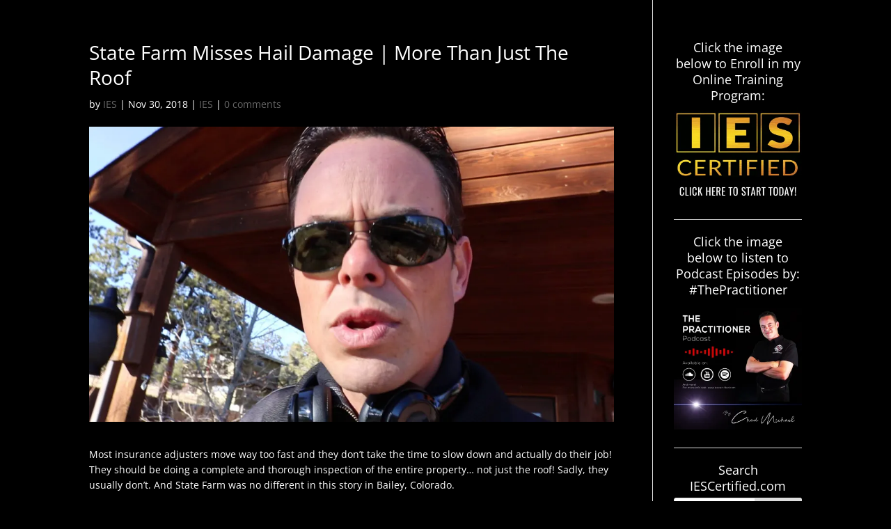

--- FILE ---
content_type: text/html; charset=utf-8
request_url: https://www.google.com/recaptcha/api2/aframe
body_size: 183
content:
<!DOCTYPE HTML><html><head><meta http-equiv="content-type" content="text/html; charset=UTF-8"></head><body><script nonce="hP4mxdpr_gCX1efIXQ5G5w">/** Anti-fraud and anti-abuse applications only. See google.com/recaptcha */ try{var clients={'sodar':'https://pagead2.googlesyndication.com/pagead/sodar?'};window.addEventListener("message",function(a){try{if(a.source===window.parent){var b=JSON.parse(a.data);var c=clients[b['id']];if(c){var d=document.createElement('img');d.src=c+b['params']+'&rc='+(localStorage.getItem("rc::a")?sessionStorage.getItem("rc::b"):"");window.document.body.appendChild(d);sessionStorage.setItem("rc::e",parseInt(sessionStorage.getItem("rc::e")||0)+1);localStorage.setItem("rc::h",'1769031509863');}}}catch(b){}});window.parent.postMessage("_grecaptcha_ready", "*");}catch(b){}</script></body></html>

--- FILE ---
content_type: application/javascript
request_url: https://iescertified.com/wp-content/uploads/wtfdivi/wp_footer.js?ver=1564172105
body_size: 567
content:
jQuery(function($){$('.et-social-icons:not(:has(.et-social-youtube))').append('<li class="et-social-icon et-social-youtube"><a href="https://www.youtube.com/channel/UCmCjiAzy5bF7iBrqCRBUB0A" class="icon" alt="YouTube" aria-label="YouTube"><span>YouTube</span></a></li>&nbsp;');$('.et-social-icons:not(:has(.et-social-instagram))').append('<li class="et-social-icon et-social-instagram"><a href="https://www.instagram.com/insurancerestoration/" class="icon" alt="Instagram" aria-label="Instagram"><span>Instagram</span></a></li>&nbsp;');});jQuery(function($){$('.et-social-icon a, .et-extra-social-icon a').attr('target','_blank');});document.addEventListener('DOMContentLoaded',function(event){if(window.location.hash&&!(window.location.hash.includes('targetText='))){setTimeout(function(){if(window.hasOwnProperty('et_location_hash_style')){window.db_location_hash_style=window.et_location_hash_style;}else{window.scrollTo(0,0);var db_hash_elem=document.getElementById(window.location.hash.substring(1));if(db_hash_elem){window.db_location_hash_style=db_hash_elem.style.display;db_hash_elem.style.display='none';}}
setTimeout(function(){var elem=jQuery(window.location.hash);if(elem.length){elem.css('display',window.db_location_hash_style);et_pb_smooth_scroll(elem,false,800);}},700);},0);}});